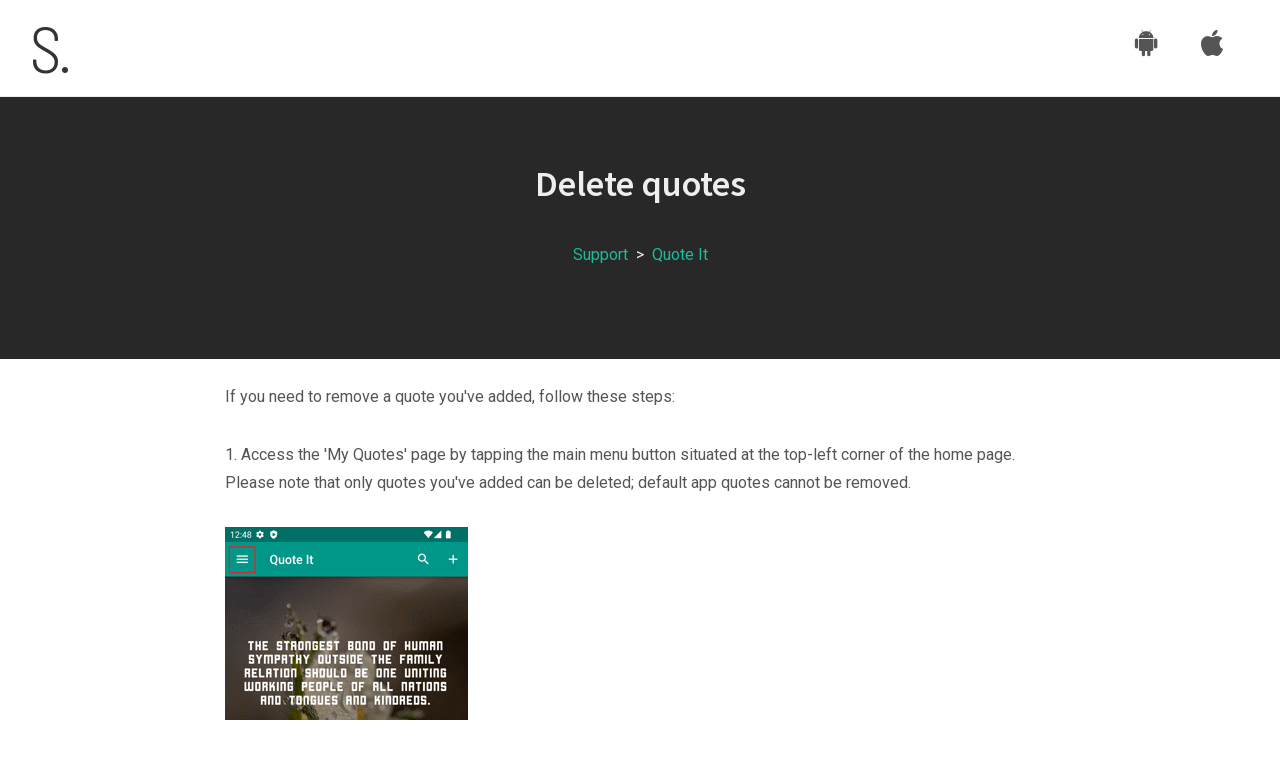

--- FILE ---
content_type: text/html; charset=utf-8
request_url: http://sociosoftware.com/support/quote-it/delete-quotes/
body_size: 2131
content:
<!DOCTYPE html>
<html dir="ltr" lang="en-US">
<head>


	<meta http-equiv="content-type" content="text/html; charset=utf-8" />
	<meta name="author" content="Sociosoftware LLC" />

	<!-- Stylesheets
	============================================= -->
	<link href="https://fonts.googleapis.com/css?family=Source+Sans+Pro:300,400,600,700|Roboto:300,400,500,700&display=swap" rel="stylesheet" type="text/css" />
	<link rel="stylesheet" href="/web/css/bootstrap.css" type="text/css" />
	<link rel="stylesheet" href="/web/style.css" type="text/css" />

	<!-- One Page Module Specific Stylesheet -->
	<link rel="stylesheet" href="/web/one-page/onepage.css" type="text/css" />
	<!-- / -->

	<link rel="stylesheet" href="/web/css/dark.css" type="text/css" />
	<link rel="stylesheet" href="/web/css/font-icons.css" type="text/css" />
	<link rel="stylesheet" href="/web/one-page/css/et-line.css" type="text/css" />
	<link rel="stylesheet" href="/web/css/animate.css" type="text/css" />
	<link rel="stylesheet" href="/web/css/magnific-popup.css" type="text/css" />

	<link rel="stylesheet" href="/web/one-page/css/fonts.css" type="text/css" />

	<link rel="stylesheet" href="/web/css/custom.css" type="text/css" />
	<meta name="viewport" content="width=device-width, initial-scale=1" />


	<!-- Document Title
	============================================= -->
	<title>Sociosoftware - Delete quotes</title>
	 <link rel="icon" href="/media/wk4ewrkm/favicon.ico">
	

</head>

<body class="stretched">
	<!-- Document Wrapper
	============================================= -->
	<div id="wrapper" class="clearfix">

			<!-- Header
		============================================= -->
		<link href="https://fonts.googleapis.com/css2?family=Barlow+Semi+Condensed:wght@300&display=swap" rel="stylesheet">
		<header id="header" class="full-header border-full-header header-size-custom" data-sticky-shrink="false" data-sticky-class="not-dark" data-sticky-offset="full" data-sticky-offset-negative="100">
			<div id="header-wrap">
				<div class="container">
					<div class="header-row">

						<!-- Logo
						============================================= -->
						<div id="logo">
							<a href="/">
							<div class="emphasis-title" style="margin-bottom: 0px !important;">
								<h1 style="font-family: 'Barlow Semi Condensed', sans-serif !important;">S.</h1>
							</div>
							</a>
						</div><!-- #logo end -->

						<div id="primary-menu-trigger">
							<svg class="svg-trigger" viewBox="0 0 100 100"><path d="m 30,33 h 40 c 3.722839,0 7.5,3.126468 7.5,8.578427 0,5.451959 -2.727029,8.421573 -7.5,8.421573 h -20"></path><path d="m 30,50 h 40"></path><path d="m 70,67 h -40 c 0,0 -7.5,-0.802118 -7.5,-8.365747 0,-7.563629 7.5,-8.634253 7.5,-8.634253 h 20"></path></svg>
						</div>

						<!-- Primary Navigation
						============================================= -->
						<nav class="primary-menu">

							<ul class="one-page-menu menu-container" data-easing="easeInOutExpo" data-speed="1250" data-offset="65">
								<li class="menu-item">
									<a href="https://play.google.com/store/apps/dev?id=5311281200685912211" class="social-icon si-borderless si-large si-android">
															<i class="icon-android"></i>
															<i class="icon-android"></i>
									</a>
									<a href="https://apps.apple.com/us/developer/sociosoftware-llc/id1158895078" class="social-icon si-borderless si-large si-appstore">
															<i class="icon-apple"></i>
															<i class="icon-apple"></i>
									</a>
								</li>
							</ul>

						</nav><!-- #primary-menu end -->

					</div>
				</div>
			</div>
			<div class="header-wrap-clone"></div>
		</header><!-- #header end -->
		<!-- Content
		============================================= -->
		<section id="content">
			<div class="center section dark m-0">
				<h1>Delete quotes</h1>
				<p><a href="/support/">Support</a>&nbsp;&nbsp;>&nbsp;&nbsp;<a href="/support/quote-it/">Quote It</a></p>
			</div>
			<br/>
			<div id="section-guide" class="">
					<div class="container clearfix col-md-8">
					<p>If you need to remove a quote you've added, follow these steps:</p>
<p>1. Access the 'My Quotes' page by tapping the main menu button situated at the top-left corner of the home page. Please note that only quotes you've added can be deleted; default app quotes cannot be removed.</p>
<p><img src="/media/g3obrwiv/01.png?rmode=max&amp;height=500" alt="" width="243" height="500"></p>
<p>2. Proceed to tap the 'My Quotes' option.</p>
<p><img src="/media/cfegw5kl/02.png?rmode=max&amp;height=500" alt="" width="243" height="500"></p>
<p>3. Identify the quote you want to delete and tap the corresponding 'Delete' button.</p>
<p><img src="/media/11sjcipi/03.png?rmode=max&amp;height=500" alt="" width="243" height="500"></p>
<p>4. Confirm the deletion by tapping the 'Yes' button. This action will finalize the removal.</p>
<p><img src="/media/0ibgltdp/04.png?rmode=max&amp;height=500" alt="" width="243" height="500"></p>
					</div>
				</div>
		</section><!-- #content end -->
		
			<!-- Footer
		============================================= -->
		<footer id="footer" class="dark border-0">
			<div id="copyrights">
				<div class="container center clearfix">
					Copyrights Sociosoftware LLC 2026 | All Rights Reserved
				</div>
			</div>
		</footer><!-- #footer end -->

	</div><!-- #wrapper end -->

	<!-- Go To Top
	============================================= -->
	<div id="gotoTop" class="icon-angle-up"></div>

	<script src="/web/js/jquery.js"></script>
<script src="/web/js/plugins.min.js"></script>
<script src="/web/js/functions.js"></script>

</body>


</html>

--- FILE ---
content_type: text/css
request_url: http://sociosoftware.com/web/one-page/onepage.css
body_size: 14783
content:
/* ----------------------------------------------------------------
	CSS Specific to the One Page Module

	Some of the CSS Codes have been modified from the Original
	style.css File to match the Minimal Styling of this Module

	Version: 6.4.2
-----------------------------------------------------------------*/

/* Custom Header Size
-----------------------------------------------------------------*/
.header-size-custom #logo img {
	height: 70px;
}

@media (min-width: 992px) {

	.header-size-custom .header-wrap-clone {
		height: calc( 70px + 1px );
	}

	#header.header-size-custom + .include-header {
		margin-top: calc( -70px - 2px );
	}

	.header-size-custom .menu-container > .menu-item > .menu-link {
		padding-top: 24px;
		padding-bottom: 24px;
	}

}

@media (min-width: 992px) {

	/* ----------------------------------------------------------------------------
		Header
	---------------------------------------------------------------------------- */

	#header.full-header.transparent-header,
	#header.full-header.transparent-header:not(.border-full-header):not(.sticky-header) #header-wrap {
		border-bottom-color: transparent !important;
	}

	#header.full-header:not(.border-full-header):not(.sticky-header) #header-wrap { border-bottom-color: transparent; }

	#header.full-header.transparent-header.border-full-header #header-wrap { border-bottom-color: rgba(0,0,0,0.05); }

	.dark #header.full-header.transparent-header.border-full-header #header-wrap,
	#header.dark.full-header.transparent-header.border-full-header #header-wrap { border-bottom-color: rgba(255,255,255,0.15); }

	#header.full-header #logo { border-right: 0; }

	#header.full-header .primary-menu > .menu-container {
		padding-right: 0;
		margin-right: 0;
		border-right: 0;
	}

	#header.show-on-sticky #header-wrap {
		opacity: 0;
		pointer-events: none;
	}

	#header.show-on-sticky.sticky-header #header-wrap {
		opacity: 1;
		pointer-events: auto;
	}


	/* Sticky Header
	---------------------------------------------------------------------------- */

	#header.sticky-header #header-wrap,
	#header.full-header.border-full-header.sticky-header #header-wrap {
		box-shadow: none;
		border-bottom: 1px solid #F5F5F5 !important;
		-webkit-backface-visibility: hidden;
	}

	.dark #header.sticky-header #header-wrap,
	.dark #header.full-header.border-full-header.sticky-header #header-wrap {
		border-bottom-color: rgba(255,255,255,0.1) !important;
	}


	/* Side Header
	---------------------------------------------------------------------------- */

	.side-header #header-wrap { width: 300px !important; }

	/* Primary Menu
	---------------------------------------------------------------------------- */

	.primary-menu .menu-container .menu-link {
		padding-left: 22px;
		padding-right: 22px;
		font-size: 12px;
		font-weight: 400;
		letter-spacing: 3px;
	}

}


/* Side Panel
---------------------------------------------------------------------------- */

body.side-push-panel.stretched #header .container { right: 0; }

body.side-push-panel.side-panel-open.stretched #header .container { right: 300px; }

body.side-panel-left.side-push-panel.stretched #header .container {
	left: 0;
	right: auto;
}

body.side-panel-left.side-push-panel.side-panel-open.stretched #header .container { left: 300px; }


/* ----------------------------------------------------------------------------
	Page Section
---------------------------------------------------------------------------- */

.page-section { padding: 120px 0; }


/* ----------------------------------------------------------------------------
	Heading Block
---------------------------------------------------------------------------- */

.heading-block h2 {
	font-weight: 500;
	letter-spacing: 3px;
	font-family: 'Roboto', sans-serif;
}


/* ----------------------------------------------------------------------------
	Portfolio Description
---------------------------------------------------------------------------- */

.bg-overlay .portfolio-desc h3 {
	font-size: 22px;
	font-weight: 300;
	text-transform: uppercase;
	letter-spacing: 2px;
}

.bg-overlay .portfolio-desc h3 a {
	color: #333 !important;
	text-shadow: none;
}

.bg-overlay .portfolio-desc span {
	margin-top: 12px;
	text-transform: uppercase;
	font-size: 14px;
	letter-spacing: 1px;
	font-weight: 300;
}

.bg-overlay .portfolio-desc span a {
	color: #999 !important;
	text-shadow: none;
}


/**/

.op-gradient-icon {
	background: rgb(131,58,180);
	background: linear-gradient(90deg, rgba(131,58,180,1) 0%, rgba(253,29,29,1) 50%, rgba(252,176,69,1) 100%);
	-webkit-background-clip: text;
	-webkit-text-fill-color: transparent;
}


/* ----------------------------------------------------------------------------
	Buttons
---------------------------------------------------------------------------- */

.button.button-border {
	font-weight: 400;
	letter-spacing: 2px;
	font-size: 13px;
}

.button.button-border.button-large {
	font-size: 15px;
}

.button.button-border.button-light {
	border-color: #F9F9F9;
	color: #F9F9F9;
}

.button.button-border.button-light:hover {
	background-color: #F9F9F9;
	color: #333;
	text-shadow: none;
}


/* Blog
---------------------------------------------------------------------------- */

.posts-md .entry-title h3 {
	font-size: 1.375rem;
	letter-spacing: 0;
}


/* More Link
---------------------------------------------------------------------------- */

.more-link {
	font-weight: 400;
	border-bottom-width: 1px;
	font-style: normal;
}

.more-link i.icon-angle-right {
	position: relative;
	top: 2px;
	margin-left: 3px;
}


.link-border {
	font-weight: 600;
	border-bottom: 3px solid #1ABC9C;
	-webkit-transition: all .3s ease;
	-o-transition: all .3s ease;
	transition: all .3s ease;
}

.link-border:hover { border-color: #FFF; }


/* ----------------------------------------------------------------------------
	Team & Testimonials
---------------------------------------------------------------------------- */

.team-title h4 {
	font-weight: 600;
	font-size: 17px;
	letter-spacing: 2px;
}

.team-title span {
	font-style: normal;
	color: #999;
	text-transform: uppercase;
	font-size: 14px;
	letter-spacing: 1px;
	margin-top: 2px;
}

.team-social-icons {
	position: absolute;
	width: 100%;
	bottom: 20px;
}

.parallax .fslider * { -webkit-backface-visibility: hidden !important; }

.parallax .fslider .flex-control-paging * { -webkit-backface-visibility: visible !important; }

.parallax .testimonial .testi-content p {
	line-height: 1.6 !important;
	font-size: 24px;
	letter-spacing: 1px;
	font-weight: 300;
	font-family: 'Source Sans Pro', sans-serif;
	font-style: normal;
}

.parallax .testimonial .testi-meta {
	margin-top: 20px;
	font-size: 15px;
	letter-spacing: 2px;
	font-weight: 500;
}

.parallax .testimonial .testi-meta span {
	font-weight: 300;
	font-size: 14px;
	letter-spacing: 1px;
}


/* Border Form Design
---------------------------------------------------------------------------- */

.border-form-control {
	height: 48px;
	padding: 8px 4px;
	font-size: 21px;
	letter-spacing: 1px;
	background-color: transparent !important;
	border-top: transparent;
	border-right: transparent;
	border-left: transparent;
	border-bottom-width: 1px;
	font-family: 'Source Sans Pro', sans-serif;
}

.border-form-control::-moz-placeholder { font-weight: 300; }
.border-form-control:-ms-input-placeholder { font-weight: 300; }
.border-form-control::-webkit-input-placeholder { font-weight: 300; }

textarea.border-form-control {
	resize: none;
	overflow: hidden;
	word-wrap: break-word;
}


/* ----------------------------------------------------------------------------
	Helper CSS Styles
---------------------------------------------------------------------------- */

.font-body { font-family: 'Roboto', sans-serif !important; }

.font-primary { font-family: 'Source Sans Pro', sans-serif !important; }



/* ----------------------------------------------------------------------------
	Footer Widgets
---------------------------------------------------------------------------- */

#footer .widget { padding: 30px 0; }

#footer .widget > h4 {
	margin-bottom: 50px;
	font-size: 20px;
	font-weight: 300;
	letter-spacing: 3px;
	text-transform: uppercase;
}



#footer .widget ul.footer-site-links li {
	margin: 5px 0;
	font-size: 17px;
	letter-spacing: 1px;
	font-weight: 300;
}


#footer .widget .form-control { text-align: center; }

.widget p.lead {
	font-size: 17px;
	letter-spacing: 1px;
	line-height: 1.6;
}


/* ----------------------------------------------------------------------------
	Services Grid
---------------------------------------------------------------------------- */

.grid-border { overflow: hidden; }

.grid-border [class^=col-]:before,
.grid-border [class^=col-]:after {
	content: '';
	position: absolute;
}

.grid-border [class^=col-]:before {
	height: 100%;
	top: 0;
	left: -1px;
	border-left: 1px solid rgba(0,0,0,0.05);
}

.grid-border [class^=col-]:after {
	width: 100%;
	height: 0;
	top: auto;
	left: 0;
	bottom: -1px;
	border-bottom: 1px solid rgba(0,0,0,0.05);
}

.dark .grid-border [class^=col-]:before,
.dark .grid-border [class^=col-]:after { border-color: rgba(255,255,255,0.05); }


/* ----------------------------------------------------------------------------
	One Page Module: Slider Specifics
---------------------------------------------------------------------------- */

.one-page-arrow i {
	-webkit-animation-duration: 1.5s !important;
	animation-duration: 1.5s !important;
}


/* Large One Word in Slider
---------------------------------------------------------------------------- */

.opm-large-word { font-size: 116px; }

.device-md .opm-large-word { font-size: 96px; }

.device-sm .opm-large-word { font-size: 72px; }

.device-xs .opm-large-word { font-size: 54px; }


/* Medium One Word in Slider
---------------------------------------------------------------------------- */

.opm-medium-word { font-size: 96px; }

.device-md .opm-medium-word { font-size: 80px; }

.device-sm .opm-medium-word { font-size: 60px; }

.device-xs .opm-medium-word { font-size: 48px; }


/* Medium Before Heading
---------------------------------------------------------------------------- */

.before-heading.opm-medium {
	font-size: 30px;
	font-style: normal;
	margin: 0 0 0 5px;
	line-height: 1;
	letter-spacing: 12px;
}

.device-md .before-heading.opm-medium { font-size: 22px; }

.device-sm .before-heading.opm-medium { font-size: 18px; }

.device-xs .before-heading.opm-medium { font-size: 14px; }


/* Large Counter in Slider
---------------------------------------------------------------------------- */

.opm-large-counter {
	font-size: 480px;
	color: #F2F2F2;
	line-height: 1;
}

.device-md .opm-large-counter { font-size: 360px; }

.device-sm .opm-large-counter { font-size: 220px; }

.device-xs .opm-large-counter { font-size: 150px; }


/* Slider Grid Blocks
---------------------------------------------------------------------------- */

.videoplay-on-hover h2 {
	font-size: 40px;
	font-weight: bold;
}

.device-sm .videoplay-on-hover h2 { font-size: 32px; }

.device-xs .videoplay-on-hover h2 { font-size: 26px; }



/* Content Switch
---------------------------------------------------------------------------- */


.con-switch {
	position: relative;
	display: block;
	overflow: hidden;
	-webkit-backface-visibility: hidden;
}

.con-switch .con-default,
.con-switch .con-show {
	display: block;
	opacity: 1;
	-webkit-transition: opacity .4s ease;
	-o-transition: opacity .4s ease;
	transition: opacity .4s ease;
}

.con-switch .con-show {
	position: absolute;
	opacity: 0;
	width: 100%;
	height: 100%;
	top: 0;
	left: 0;
	z-index: 1;
	text-align: center;
}

.con-switch:hover .con-show { opacity: 1; }

.con-switch:hover .con-default { opacity: 0; }



/* Hero Video Play Event
---------------------------------------------------------------------------- */

.big-video-button {
	display: inline-block;
	width: 64px;
	height: 64px;
	line-height: 64px;
	border-radius: 50%;
	background-color: #333;
	color: #F5F5F5 !important;
	font-size: 24px;
	text-align: center;
	text-shadow: 1px 1px 1px rgba(0,0,0,0.1);
	opacity: 1;
	-webkit-transition: opacity .3s ease;
	-o-transition: opacity .3s ease;
	transition: opacity .3s ease;
}

.big-video-button:hover { opacity: 0.9; }

.dark .big-video-button,
.big-video-button.dark {
	background-color: #F5F5F5;
	color: #333 !important;
	text-shadow: none;
}

.big-video-button i:nth-of-type(1) {
	position: relative;
	left: 3px;
}

.big-video-button i:nth-of-type(2),
.big-video-button.video-played i:nth-of-type(1) { display: none; }

.big-video-button.video-played i:nth-of-type(2) { display: block; }

.big-video-button.video-played { opacity: 0.1; }

#slider:hover .big-video-button.video-played { opacity: 1; }


.slider-caption h2 {
	font-size: 78px;
	letter-spacing: 3px;
	text-transform: lowercase;
}

.slider-caption p {
	font-weight: 300;
	text-transform: lowercase;
	font-size: 26px;
	line-height: 1.8;
	max-width: 600px;
	margin-top: 50px;
	margin-left: auto;
	margin-right: auto;
}



.testimonials-lg { overflow: visible; }

.testimonials-lg:before {
	position: absolute;
	top: -20px;
	left: -30px;
	content: "“";
	color: rgba(0,0,0,0.07);
	font-size: 144px;
	line-height: 1;
	font-family: 'Passion One';
}

.testimonials-lg .testi-content p {
	font-size: 26px;
	line-height: 1.6;
	font-style: normal;
	font-weight: 300;
	font-family: 'Roboto', sans-serif;
	color: #111;
}

.testimonials-lg .testi-content p:before,
.testimonials-lg .testi-content p:after { content:''; }

.testimonials-lg .testi-meta {
	font-size: 14px;
	font-weight: 400;
	margin-top: 30px;
	color: #999;
}

.testimonials-lg .testi-meta span {
	font-size: 13px;
	font-weight: 300;
	color: #BBB;
}



/* ----------------------------------------------------------------------------
	Dark
---------------------------------------------------------------------------- */


.dark #header.sticky-header #header-wrap,
#header.sticky-header.dark #header-wrap { border-bottom-color: rgba(255,255,255,0.1) !important; }


/* ----------------------------------------------------------------------------
	Responsive
---------------------------------------------------------------------------- */


@media (max-width: 991px) {

	#header.transparent-header:not(.sticky-header) #header-wrap {
		background-color: #FFF;
		border-bottom: 1px solid #EEE;
	}

	#header.transparent-header.dark:not(.sticky-header) #header-wrap {
		background-color: #333;
		border-bottom-color: rgba(255,255,255,0.1) !important;
	}

	.dark #header.transparent-header #header-wrap,
	.dark #header.semi-transparent #header-wrap,
	#header.dark.transparent-header #header-wrap,
	#header.dark.semi-transparent #header-wrap {
		background-color: #333;
		border-bottom-color: rgba(255,255,255,0.1);
	}

}

